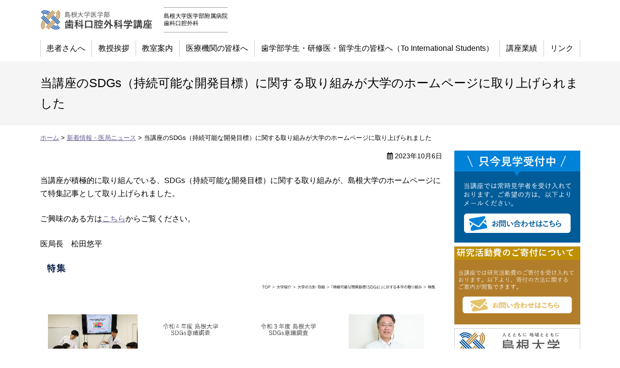

--- FILE ---
content_type: text/html; charset=UTF-8
request_url: https://www.shimane-omfs.jp/%E5%BD%93%E8%AC%9B%E5%BA%A7%E3%81%AEsdgs%EF%BC%88%E6%8C%81%E7%B6%9A%E5%8F%AF%E8%83%BD%E3%81%AA%E9%96%8B%E7%99%BA%E7%9B%AE%E6%A8%99%EF%BC%89%E3%81%AB%E9%96%A2%E3%81%99%E3%82%8B%E5%8F%96%E3%82%8A/
body_size: 10972
content:
<!doctype html><html lang="ja"><head>  <script async src="https://www.googletagmanager.com/gtag/js?id=UA-151746100-1"></script> <script>window.dataLayer = window.dataLayer || [];
  function gtag(){dataLayer.push(arguments);}
  gtag('js', new Date());

  gtag('config', 'UA-151746100-1');</script> <meta charset="utf-8"><meta http-equiv="X-UA-Compatible" content="IE=edge"/><meta name="viewport" content="width=device-width, initial-scale=1, maximum-scale=1, minimum-scale=1"/><meta name="format-detection" content="telephone=no"/><title>当講座のSDGs（持続可能な開発目標）に関する取り組みが大学のホームページに取り上げられました｜お知らせ｜島根大学医学部 歯科口腔外科学講座</title><meta name="description" content="当講座のSDGs（持続可能な開発目標）に関する取り組みが大学のホームページに取り上げられました｜島根大学医学部歯科口腔外科学講座です。当講座では、顎顔面口腔領域に発症する多岐に渡る疾患の臨床、研究、教育を行っています。初期、後期研修医、大学院生を募集しています。当講座では常時見学者も受け入れております。ご希望の方はメールにてお問い合わせ下さい。過去の講座業績、教室の詳細もHPの中でご紹介しております。特色は口腔外科、顎顔面外傷センター、顎顔面インプラントセンター、オーラルメディシン外来、マタニティ歯科外来等。" /><meta name="keywords" content=""/><link rel="icon" href="https://www.shimane-omfs.jp/wp-content/themes/shimane/images/favicon/favicon.ico" type="image/vnd.microsoft.icon"/><link rel="apple-touch-icon" sizes="152x152" href="https://www.shimane-omfs.jp/wp-content/themes/shimane/images/favicon/apple-icon.png"/><meta name='robots' content='max-image-preview:large' /><link rel='dns-prefetch' href='//use.fontawesome.com' /><style id='wp-img-auto-sizes-contain-inline-css' type='text/css'>img:is([sizes=auto i],[sizes^="auto," i]){contain-intrinsic-size:3000px 1500px}
/*# sourceURL=wp-img-auto-sizes-contain-inline-css */</style><style id='classic-theme-styles-inline-css' type='text/css'>/*! This file is auto-generated */
.wp-block-button__link{color:#fff;background-color:#32373c;border-radius:9999px;box-shadow:none;text-decoration:none;padding:calc(.667em + 2px) calc(1.333em + 2px);font-size:1.125em}.wp-block-file__button{background:#32373c;color:#fff;text-decoration:none}
/*# sourceURL=/wp-includes/css/classic-themes.min.css */</style><link rel='stylesheet' id='reset-css' href='https://www.shimane-omfs.jp/wp-content/themes/shimane/css/reset.css' type='text/css' media='all' /><link rel='stylesheet' id='base-css' href='https://www.shimane-omfs.jp/wp-content/themes/shimane/style.css' type='text/css' media='all' /><link rel='stylesheet' id='menu-css' href='https://www.shimane-omfs.jp/wp-content/themes/shimane/css/menu.css' type='text/css' media='all' /><link rel='stylesheet' id='parts-css' href='https://www.shimane-omfs.jp/wp-content/themes/shimane/css/parts.css' type='text/css' media='all' /><link rel='stylesheet' id='page-css' href='https://www.shimane-omfs.jp/wp-content/themes/shimane/css/page.css' type='text/css' media='all' /><link rel='stylesheet' id='font-awesome-css' href='https://use.fontawesome.com/releases/v5.6.3/css/all.css' type='text/css' media='all' /> <script type="text/javascript" src="https://www.shimane-omfs.jp/wp-content/themes/shimane/js/jquery-1.12.4.min.js" id="jquery-js"></script> <script type="text/javascript" src="https://www.shimane-omfs.jp/wp-content/themes/shimane/js/custom.js" id="script-custom-js"></script> <link rel="canonical" href="https://www.shimane-omfs.jp/%E5%BD%93%E8%AC%9B%E5%BA%A7%E3%81%AEsdgs%EF%BC%88%E6%8C%81%E7%B6%9A%E5%8F%AF%E8%83%BD%E3%81%AA%E9%96%8B%E7%99%BA%E7%9B%AE%E6%A8%99%EF%BC%89%E3%81%AB%E9%96%A2%E3%81%99%E3%82%8B%E5%8F%96%E3%82%8A/"></head><body data-rsssl=1><div id="header"><div class="headerInner"><header id="top"><div class="headerTitle"><div class="logo"><a href="https://www.shimane-omfs.jp/">島根大学医学部 歯科口腔外科学講座</a></div><div class="logoTxt"> 島根大学医学部附属病院<br class="noneSp"> 歯科口腔外科</div></div></header></div><div id="globalmenu" class="clearfix"><nav class="menu-%e3%82%b0%e3%83%ad%e3%83%bc%e3%83%90%e3%83%ab%e3%83%a1%e3%83%8b%e3%83%a5%e3%83%bc-container"><ul><li><a href="https://www.shimane-omfs.jp/patient/">患者さんへ</a></li><li><a href="https://www.shimane-omfs.jp/greeting/">教授挨拶</a></li><li><a href="https://www.shimane-omfs.jp/guidance/">教室案内</a></li><li><a href="https://www.shimane-omfs.jp/medical-institution/">医療機関の皆様へ</a></li><li><a href="https://www.shimane-omfs.jp/medical-intern/">歯学部学生・研修医・留学生の皆様へ（To International Students）</a></li><li><a href="https://www.shimane-omfs.jp/course-result/">講座業績</a></li><li><a href="https://www.shimane-omfs.jp/link/">リンク</a></li></ul></nav></div></div><div class="topContents"><div class="pageTitle"><h1>当講座のSDGs（持続可能な開発目標）に関する取り組みが大学のホームページに取り上げられました</h1></div><div class="breadcrumbs" typeof="BreadcrumbList" vocab="http://schema.org/"> <span property="itemListElement" typeof="ListItem"> <a href="https://www.shimane-omfs.jp" property="item" typeof="WebPage"><span property="name">ホーム</span></a><meta property="position" content="1"> </span> &gt; <span property="itemListElement" typeof="ListItem"> <a property="item" typeof="WebPage" href="https://www.shimane-omfs.jp/infomation/"><span property="name">新着情報・医局ニュース</span></a><meta property="position" content="2"> </span> &gt; <span property="itemListElement" typeof="ListItem"> <span property="name">当講座のSDGs（持続可能な開発目標）に関する取り組みが大学のホームページに取り上げられました</span><meta property="position" content="3"> </span></div></div><div id="container" class="clearfix"><div id="main" class="clearfix"><div class="txtRight small1 mb25"><i class="far fa-calendar-alt"></i> 2023年10月6日</div><div class="tagBox clearfix"><p>当講座が積極的に取り組んでいる、SDGs（持続可能な開発目標）に関する取り組みが、島根大学のホームページにて特集記事として取り上げられました。</p><p>ご興味のある方は<a href="https://www.shimane-u.ac.jp/introduction/policies_and_initiatives/SDGs/sdgs_special_docs/">こちら</a>からご覧ください。</p><p>医局長　松田悠平</p><p><img fetchpriority="high" decoding="async" class="alignnone size-full wp-image-3337" src="https://www.shimane-omfs.jp/wp-content/uploads/2023/10/394e8d79c8315497f7f7d24f46853324-1.png" alt="" width="1315" height="748" /></p></div></div><div id="side"><p><a href="https://www.shimane-omfs.jp/tour-apply/"><img src="https://www.shimane-omfs.jp/wp-content/themes/shimane/images/side/contact.png" alt="只今、見学受付中"></a></p><p><a href="https://www.shimane-omfs.jp/wp-content/uploads/2025/08/donation01.pdf" target="_blank"><img src="https://www.shimane-omfs.jp/wp-content/themes/shimane/images/side/donation.png" alt="研究活動費のご寄付について"></a></p><div class="banner"> <a href="https://www.shimane-u.ac.jp/" target="_blank"><img src="https://www.shimane-omfs.jp/wp-content/themes/shimane/images/side/banner1.png" alt="国立大学法人 島根大学"></a> <a href="https://www.med.shimane-u.ac.jp/" target="_blank"><img src="https://www.shimane-omfs.jp/wp-content/themes/shimane/images/side/banner2.png" alt="国立大学法人 島根大学医学部"></a> <a href="https://www.med.shimane-u.ac.jp/hospital/" target="_blank"><img src="https://www.shimane-omfs.jp/wp-content/themes/shimane/images/side/banner3.png" alt="島根大学医学部附属病院"></a> <a href="https://shimadaizm.jp/" target="_blank"><img src="https://www.shimane-omfs.jp/wp-content/themes/shimane/images/side/banner4.png" alt="島根大学医学部附属病院 卒後臨床研修センター"></a> <a href="https://youtu.be/5Ya374qZJ7Y" target="_blank"><img src="https://www.shimane-omfs.jp/wp-content/themes/shimane/images/side/sdgs.png" alt="SDGs"></a></div></div></div><div id="pageTop"><a id="movePageTop"><span>pagetop</span></a></div><footer id="footer"><div class="footerInner clearfix"><div class="footerMenu"><ul><li><a href="https://www.shimane-omfs.jp/patient/">患者さんへ</a></li><li><a href="https://www.shimane-omfs.jp/guidance/">教室案内</a></li><li><a href="https://www.shimane-omfs.jp/medical-institution/">医療機関の皆様へ</a></li><li><a href="https://www.shimane-omfs.jp/medical-intern/">歯学部学生・研修医・留学生の皆様へ（To International Students）</a></li><li><a href="https://www.shimane-omfs.jp/link/">リンク</a></li><li><a href="https://www.shimane-omfs.jp/infomation/">新着情報・医局ニュース</a></li><li><a target="_blank" href="https://www.shimane-u.ac.jp/privacy_policy/">個人情報保護方針</a></li></ul></div><div class="footerInfo"><p><img src="https://www.shimane-omfs.jp/wp-content/themes/shimane/images/logo.png" alt="島根大学医学部 歯科口腔外科学講座"></p> <address> 〒693-8501 島根県出雲市塩冶町89-1<br> TEL：0853-20-2301　<br class="nonePc">E-mail：mfs@med.shimane-u.ac.jp </address></div></div><div id="copyright"><div class="copyrightInner">&copy; 島根大学医学部 歯科口腔外科学講座</div></div></footer><div id="overlay"></div><div id="humberger"><span class="humbergerMenu"></span></div><div id="drawernav" class="menu-%e3%82%b9%e3%83%9e%e3%83%bc%e3%83%88%e3%83%95%e3%82%a9%e3%83%b3%e3%83%a1%e3%83%8b%e3%83%a5%e3%83%bc-container"><ul><li><a href="https://www.shimane-omfs.jp/">島根大学医学部 歯科口腔外科学講座</a></li><li><a href="https://www.shimane-omfs.jp/patient/">患者さんへ</a></li><li><a href="https://www.shimane-omfs.jp/greeting/">教授挨拶</a></li><li><a href="https://www.shimane-omfs.jp/guidance/">教室案内</a></li><li><a href="https://www.shimane-omfs.jp/medical-institution/">医療機関の皆様へ</a></li><li><a href="https://www.shimane-omfs.jp/medical-intern/">歯学部学生・研修医・留学生の皆様へ（To International Students）</a></li><li><a href="https://www.shimane-omfs.jp/link/">リンク</a></li><li><a href="https://www.shimane-omfs.jp/course-result/">講座業績</a></li><li><a href="https://www.shimane-omfs.jp/infomation/">新着情報・医局ニュース</a></li></ul></div> <script type="speculationrules">{"prefetch":[{"source":"document","where":{"and":[{"href_matches":"/*"},{"not":{"href_matches":["/wp-*.php","/wp-admin/*","/wp-content/uploads/*","/wp-content/*","/wp-content/plugins/*","/wp-content/themes/shimane/*","/*\\?(.+)"]}},{"not":{"selector_matches":"a[rel~=\"nofollow\"]"}},{"not":{"selector_matches":".no-prefetch, .no-prefetch a"}}]},"eagerness":"conservative"}]}</script> </body></html>

--- FILE ---
content_type: text/css
request_url: https://www.shimane-omfs.jp/wp-content/themes/shimane/style.css
body_size: 6170
content:
@charset "utf-8";
/*
Theme Name: 島根大学医学部 歯科口腔外科学講座
Theme URI: https://www.dik.co.jp/
Version: 1
Author: DIK
*/

/* ------------------------------------------------------- */
/* Layout ------------------------------------------------ */
/* ------------------------------------------------------- */

#humberger {
  -vendor-animation-duration: 3s;
  -vendor-animation-delay: 2s;
  -vendor-animation-iteration-count: infinite;
}

* {
	box-sizing: border-box;
}
html {
	font-size: 62.5%; /* 15px x 0.625 = 10px(=1rem) */
}
body {
	background: #fff;
	font-family: "メイリオ", Meiryo, "ヒラギノ角ゴ Pro W3", "Hiragino Kaku Gothic Pro", Osaka, "ＭＳ Ｐゴシック", "MS PGothic", sans-serif;
	font-size: 1.6rem;
	-webkit-text-size-adjust: 100%;
	font-feature-settings: "palt";
	line-height: 1.7;
}

/* ------------------------------------------------------- */
/* layout ------------------------------------------------ */
/* ------------------------------------------------------- */
/* base サイトレイアウトの基本設定 ----------------------- */
#top {
	width: 100%;
}
#container {
	max-width: 1115px;
	min-width: 1000px;
	margin: 0 auto 25px;
	padding: 0;
	clear: both;
}
#main {
	width: calc(100% - 285px);
	float: left;
}
#side {
	width: 260px;
	float: right;
}
#footer {
	width: 100%;
	min-width: 1000px;
}

@media only screen and (max-width:768px) {
    #container {
        min-width: 100px;
        width: 100%;
        padding: 0 15px 0 15px;
    }
    #main {
        width: 100%;
        float: none;
        margin: 0 0 15px 0;
    }
    #side {
        width: 100%;
        float: none;
    }
    #footer {
        min-width: 100px;
        width: 100%;
    }
}
/* ------------------------------------------------------- */
/* header ------------------------------------------------ */
/* ------------------------------------------------------- */
#header {
	height: 125px;
	width: 100%;
	position: fixed;
	z-index: 10;
	background: #fff;
	top: 0;
	left: 0;
}
.headerInner {
	max-width: 1115px;
	min-width: 1000px;
	margin: 0 auto;
}
#top {
    display: flex;
    align-items: center;
    justify-content: space-between;
}
.headerTitle {
	display: flex;
	align-items: center;
	padding: 15px 0;
}
.logoTxt {
    border-top: 1px solid #999;
    border-bottom: 1px solid #999;
	font-size: 1.2rem;
	margin-left: 20px;
    padding: 10px 0;
    line-height: 130%;
}
.logo {
	width: 235px;
	height: 50px;
}
.logo a {
	display: block;
    width: 100%;
    height: 100%;
	background: url(images/logo.png) no-repeat;
    background-size: 100%;
	overflow: hidden;
	text-indent: 100%;
	white-space: nowrap;
}
.headerMenu li {
    display: inline-block;
    margin-left: 15px;
}
.headerMenu li::before {
    font-family: "Font Awesome 5 Free";
    font-weight: 900;
    content: "\f0da";
    margin-right: 5px;
}

@media only screen and (max-width:768px) {
	#header {
		height: 80px;
		border-bottom: 2px solid #005c99;
	}
	.headerInner {
		width: 100%;
		min-width: 100px;
		padding: 10px;
	}
    #top {display: block;}
	.headerTitle {
		flex-wrap: wrap;
		padding: 0;
	}
	.logoTxt {
        width: 100%;
		border: 0;
        font-size: 1.2rem;
        margin-left: 0;
        padding: 0;
        line-height: 120%;
	}
	.logo {
		width: 180px;
		height: 38px;
		margin-bottom: 5px;
	}
	.logo a {
		background: url(images/logo.png) no-repeat;
		background-size: 100%;
	}
    .headerMenu {display: none;}
}


/* ------------------------------------------------------- */
/* footer ------------------------------------------------ */
/* ------------------------------------------------------- */
#footer {
	border-top: 2px solid #eee;
}
#footer address {
    font-size: 1.4rem;
}
.footerInner {
	max-width: 1115px;
	min-width: 1000px;
	margin: 0 auto;
	padding: 30px 0 25px;
    display: flex;
    align-items: center;
    justify-content: space-between;
}
.footerInfo { width: 40%; }
.footerMenu { width: 60%; }
.footerInfo {
    order: 1;
    text-align: left;
    padding-right: 25px;
}
.footerMenu {
    order: 2;
}
.footerMenu ul li {
    display: inline-block;
    margin-right: 15px;
}
.footerMenu ul li::before {
    font-family: "Font Awesome 5 Free";
    font-weight: 900;
    content: "\f0da";
    margin-right: 5px;
    color: #e1771d;
}
.footerMenu a {
    color: #000;
    text-decoration: none;
}
.footerMenu a:hover { text-decoration: underline; }
#copyright {
    background: #005c99;
    text-align: center;
    font-size: 1.3rem;
    padding: 15px 0;
    color: #fff;
}
@media only screen and (max-width:768px) {
    .footerInner {
        width: 100%;
        min-width: 100px;
        display: block;
	    padding: 15px;
    }
    .footerInfo,
    .footerMenu {width: 100%;}
    .footerInfo {
        text-align: left;
        padding-right: 0;
    }
    .footerMenu {
        text-align: center;
        margin-bottom: 15px;
    }
    .footerMenu ul li {
        width: calc(50% - 5px);
        margin: 0;
        text-align: left;
        font-size: 1.3rem;
    }
    .footerMenu ul li:nth-child(3),
    .footerMenu ul li:nth-child(4),
    .footerMenu ul li:nth-child(7),
    .footerMenu ul li:nth-child(8) {
        width: calc(100% - 5px);
    }
}
/* ------------------------------------------------------- */
/* side -------------------------------------------------- */
/* ------------------------------------------------------- */
#side {}

/* Widget */
.widget ul li {
	border-bottom: 1px dotted #CCC;
	margin-bottom: 5px;
	padding: 0 10px 0px 10px;
	font-size: 1.4rem;
}
.widget ul li a {
	display: block;
}
.tagcloud a {
	border-bottom: 1px dotted #CCC;
	margin-bottom: 5px;
	padding: 0 10px 0px 10px;
	font-size: 1.4rem !important;
	display: block;
}
.archive_month select {
	width: 96%;
	margin: 0 2%;
}
#side img {
    width: 100%;
    height: auto;
}

/* ------------------------------------------------------- */
/* プリント用 -------------------------------------------- */
/* ------------------------------------------------------- */
@media print {	
    #humberger, #pageTop, #pageTop div, #movePageTop, #pageTop p {
        display: none;
    }
    #container {
        padding: 0;
    }
    #header {
        position: static;
    }
    .topContents {
        min-width: 1000px;
        width: 100%;
        margin: 0;
        padding: 0;
        overflow: hidden;
    }
}

--- FILE ---
content_type: text/css
request_url: https://www.shimane-omfs.jp/wp-content/themes/shimane/css/menu.css
body_size: 7807
content:
@charset "utf-8";

/* ------------------------------------------------------- */
/* global menu ------------------------------------------- */
/* ------------------------------------------------------- */

#globalmenu {
	width: 100%;
	background: #fff;
}
#globalmenu ul {
	display: flex;
	max-width: 1115px;
	min-width: 1000px;
	margin: 0 auto;
}
#globalmenu ul li {
	height: 45px;
	position: relative;
    flex: auto;
}
#globalmenu ul li a {
    border-left: 1px solid #ccc;
	text-decoration: none;
	width: 100%;
	height: 35px;
	padding: 10px;
	display: flex;
	align-items: center;
	justify-content: center;
	color: #000;
}
#globalmenu ul li:last-child a {
    border-right: 1px solid #ccc;
}
#globalmenu ul li:hover {
    border-bottom: 3px solid #005c99;
}
#globalmenu ul li:hover:after {
	font-family: "Font Awesome 5 Free";
	font-weight: 900;
	content: "\f0de";
	position: absolute;
	right: 50%;
    margin-top: -5px;
    color: #005c99;
}
#globalmenu ul ul {
	position: absolute;
	display: block;
	display: none;
	top: 50px;
	padding: 0;
	border-left: none;
	margin: 0 auto;
	float: none;
    width: 100%;
    min-width: 100px;
}
#globalmenu ul ul li {
	display: block;
	float: none;
	border-top: 1px solid #ccc;
	height: auto;
	border-right: none;
	width: 100%;
}
#globalmenu ul ul li.gmsub a {padding-right: 20px;}
#globalmenu ul ul li.gmsub li a {padding-right: 0;}
.gmsub a::after {
	font-family: "Font Awesome 5 Free";
	font-weight: 900;
	content: "\f0da";
	position: absolute;
	right: 5px;
    top: 50%;
    margin-top: -12px;
}
.gmsubNone a::after {
	content: "";
	position: static;
	right: 0;
}
#globalmenu ul ul li a {
	height: auto;
	display: block;
	background: #333;
	padding: 12px 4px;
	text-align: center;
}
#globalmenu ul ul li a:hover {
	background-color: #666;
}
#globalmenu ul ul ul {
	top: -1px;
	left: 100%;
	position: absolute;
	display: none;
}
#globalmenu ul ul ul li {
	border-top: none;
	border-bottom: 1px solid #fff;
}
#globalmenu ul ul ul a {
	background-color: #999;
    padding: 15px 5px!important;
}
#globalmenu ul ul ul a:hover {
	background-color: #666;
}
#drawernav {
	display: none;
}

@media only screen and (max-width:768px) {
#globalmenu {
	position: static;
	display: none;
}
/*スマートフォン用メニュー*/
#page {
	padding-top: 50px;
	position: relative;
	z-index: 999;
	left: 0;
	background: #fff;
	-webkit-transition: all 400ms cubic-bezier(1.000, 0.000, 0.000, 1.000);
	-moz-transition: all 400ms cubic-bezier(1.000, 0.000, 0.000, 1.000);
	-o-transition: all 400ms cubic-bezier(1.000, 0.000, 0.000, 1.000);
	transition: all 400ms cubic-bezier(1.000, 0.000, 0.000, 1.000); /* easeInOutExpo */
	-webkit-transition-timing-function: cubic-bezier(1.000, 0.000, 0.000, 1.000);
	-moz-transition-timing-function: cubic-bezier(1.000, 0.000, 0.000, 1.000);
	-o-transition-timing-function: cubic-bezier(1.000, 0.000, 0.000, 1.000);
	transition-timing-function: cubic-bezier(1.000, 0.000, 0.000, 1.000); /* easeInOutExpo */
}
#drawernav {
	display: block;
	overflow-y: scroll;
	position: fixed;
	top: 0;
	right: -240px;
	width: 240px;
	height: 100%;
	background: #333;
	color: #fff;
	z-index: 995;
	padding-top: 45px;
	-webkit-transition: all 400ms cubic-bezier(1.000, 0.000, 0.000, 1.000);
	-moz-transition: all 400ms cubic-bezier(1.000, 0.000, 0.000, 1.000);
	-o-transition: all 400ms cubic-bezier(1.000, 0.000, 0.000, 1.000);
	transition: all 400ms cubic-bezier(1.000, 0.000, 0.000, 1.000); /* easeInOutExpo */
	-webkit-transition-timing-function: cubic-bezier(1.000, 0.000, 0.000, 1.000);
	-moz-transition-timing-function: cubic-bezier(1.000, 0.000, 0.000, 1.000);
	-o-transition-timing-function: cubic-bezier(1.000, 0.000, 0.000, 1.000);
	transition-timing-function: cubic-bezier(1.000, 0.000, 0.000, 1.000); /* easeInOutExpo */
}
#drawernav ul {
	list-style: none;
	padding: 0;
}
#drawernav ul li {
	border-bottom: 1px solid #666;
}
#drawernav ul li a::before {
	font-family: "Font Awesome 5 Free";
	font-weight: 900;
	content: "\f105";
	padding: 0 5px 0 0;
}
#drawernav ul li a.gmc::before {
	font-family: "Font Awesome 5 Free";
	font-weight: 900;
	content: "\f107";
}
#drawernav ul li ul {
	margin: 0 0 0 20px;
}
#drawernav ul li ul li:last-child {
	border-bottom: none;
}
#drawernav ul li a {
	color: #fff;
	display: block;
	padding: 10px;
	text-decoration: none;
}
#drawernav ul li a:hover {
	background: #999;
}
#drawernav h4 {
	padding: 0 15px;
}
#humberger {
	position: fixed;
	top: 0;
	right: 0;
	z-index: 997;
	cursor: pointer;
	box-sizing: border-box;
	display: none;
	display: block;
	width: 60px;
	border-radius: 3px;
	padding: 5px 2px;
	margin: 7px 2px 0 0;
	text-align: center;
	font-size: 1.2rem;
	color: #fff;
	background: #333;
}
.drawer-opened #humberger {
    background: #999;
}
.icon-bar {
	height: 2px;
	background: #333;
	display: block;
	margin-bottom: 6px;
	-webkit-transition: all 400ms cubic-bezier(1.000, 0.000, 0.000, 1.000);
	-moz-transition: all 400ms cubic-bezier(1.000, 0.000, 0.000, 1.000);
	-o-transition: all 400ms cubic-bezier(1.000, 0.000, 0.000, 1.000);
	transition: all 400ms cubic-bezier(1.000, 0.000, 0.000, 1.000); /* easeInOutExpo */
	-webkit-transition-timing-function: cubic-bezier(1.000, 0.000, 0.000, 1.000);
	-moz-transition-timing-function: cubic-bezier(1.000, 0.000, 0.000, 1.000);
	-o-transition-timing-function: cubic-bezier(1.000, 0.000, 0.000, 1.000);
	transition-timing-function: cubic-bezier(1.000, 0.000, 0.000, 1.000); /* easeInOutExpo */
}
.humbergerMenu::before {
	content: "MENU";
}
.drawer-opened .humbergerMenu::before {
	font-family: "Font Awesome 5 Free";
	font-weight: 900;
	content: "\f00d";
}
.fixed-content {
	right: inherit;
	width: 100%;
	z-index: 996;
	-webkit-transition: all 400ms cubic-bezier(1.000, 0.000, 0.000, 1.000);
	-moz-transition: all 400ms cubic-bezier(1.000, 0.000, 0.000, 1.000);
	-o-transition: all 400ms cubic-bezier(1.000, 0.000, 0.000, 1.000);
	transition: all 400ms cubic-bezier(1.000, 0.000, 0.000, 1.000); /* easeInOutExpo */
	-webkit-transition-timing-function: cubic-bezier(1.000, 0.000, 0.000, 1.000);
	-moz-transition-timing-function: cubic-bezier(1.000, 0.000, 0.000, 1.000);
	-o-transition-timing-function: cubic-bezier(1.000, 0.000, 0.000, 1.000);
	transition-timing-function: cubic-bezier(1.000, 0.000, 0.000, 1.000); /* easeInOutExpo */
}
#overlay {
	z-index: -1;
	opacity: 0;
	background: #000;
	left: 0;
	top: 0;
	width: 100%;
	height: 100%;
	position: fixed;
	-webkit-transition: all 400ms cubic-bezier(1.000, 0.000, 0.000, 1.000);
	-moz-transition: all 400ms cubic-bezier(1.000, 0.000, 0.000, 1.000);
	-o-transition: all 400ms cubic-bezier(1.000, 0.000, 0.000, 1.000);
	transition: all 400ms cubic-bezier(1.000, 0.000, 0.000, 1.000); /* easeInOutExpo */
	-webkit-transition-timing-function: cubic-bezier(1.000, 0.000, 0.000, 1.000);
	-moz-transition-timing-function: cubic-bezier(1.000, 0.000, 0.000, 1.000);
	-o-transition-timing-function: cubic-bezier(1.000, 0.000, 0.000, 1.000);
	transition-timing-function: cubic-bezier(1.000, 0.000, 0.000, 1.000); /* easeInOutExpo */
}
/**
* ドロワー開放時のスタイル
**/

body.drawer-opened #page {
	left: -240px;
	-webkit-box-shadow: 1px 0 2px #000;
	box-shadow: 1px 0 2px #000;
}
body.drawer-opened .fixed-content {
	left: -240px;
}
body.drawer-opened #drawernav {
	right: 0;
}
#gmenu {
	display: none;
}
#humberger {
	display: block;
}
body.drawer-opened #humberger .icon-bar {
	background: #fff;
}

body.drawer-opened #overlay {
	z-index: 997;
	opacity: 0.3;
	left: -240px;
}

	/*drawer の開閉*/
	#drawernav ul li.menu-item-has-children ul { display: none; }
    #drawernav ul li.menu-item-has-children > a {
        padding-right: 30px;
		position: relative;
    }
	#drawernav ul li.menu-item-has-children > a:after {
		font-family: "Font Awesome 5 Free";
		font-weight: 400;
		content: "\f0fe";
		padding: 0 5px 0 0;
        position: absolute;
		font-size: 2.0rem;
		right: 0;
        top: 7px;
	}
	#drawernav ul li.menu-item-has-children > a.active:after {
		content: "\f146";
	}
}

--- FILE ---
content_type: text/css
request_url: https://www.shimane-omfs.jp/wp-content/themes/shimane/css/parts.css
body_size: 26614
content:
@charset "utf-8";
/* ------------------------------------------------------- */
/* Share ------------------------------------------------- */
/* ------------------------------------------------------- */

/* display */
.dispinline {display: inline;}
.dispb {display: block!important;}
.dispnone {display: none;}
.nonePc {display: none;}
.oHidden {overflow: hidden;}

@media only screen and (max-width:768px) {
    .nonePc {display: inline-block;}
    .noneSp {display:none;}
}

/* margin */
.mauto {margin-left: auto;margin-right: auto;}
.mb0 {margin-bottom: 0px!important;}
.mb1 {margin-bottom: 1px!important;}
.mb5 {margin-bottom: 5px!important;}
.mb10 {margin-bottom: 10px!important;}
.mb15 {margin-bottom: 15px!important;}
.mb20 {margin-bottom: 20px!important;}
.mb25 {margin-bottom: 25px!important;}
.mb30 {margin-bottom: 30px!important;}
.mb35 {margin-bottom: 35px!important;}
.mb40 {margin-bottom: 40px!important;}

/* width */
.w100 {width: 100%;}
.w50, .w50sp100 {width: 50%;}
@media only screen and (max-width:768px) {
    .w50sp100 {width: 100%;}
}

/* vertical align */
.vaTop {vertical-align: top;}
.vaBottom {vertical-align: bottom;}
.vaMiddle {vertical-align: middle;}

/* indent */
.indent {text-indent: 1.6rem;}
.indent1 {
	margin-left: 1.6rem;
	text-indent: -1.6rem;
}

/* 改ページ */
.bpa {page-break-before: always;}

/* font ---------------------------------------------------*/

/* font style */
strong, .bold {font-weight: bold;}
.nbold {font-weight: normal;}
.underLine {text-decoration: underline;}

/* font size */
.small1 {font-size: 1.4rem;}
.small2 {font-size: 1.2rem;}
.big1 {font-size: 1.8rem;}
.big2 {font-size: 2.0rem;}

/* text align */
.txtRight {text-align: right;}
.txtLeft {text-align: left;}
.txtCenter, .txtCenter2 {text-align: center;}
@media only screen and (max-width:768px) {
    .txtCenter2{text-align: left;}
}

/* font color */
.fcRed {color: #FF0004;}
.fcBlue {color: #06C;}
.fcWhite {color: #fff;}

/* font family */
.fontFamily1 {
	font-family: Garamond, "Times New Roman", "游明朝", "Yu Mincho", "游明朝体", "YuMincho", "ヒラギノ明朝 Pro W3", "Hiragino Mincho Pro", "HiraMinProN-W3", "HGS明朝E", "ＭＳ Ｐ明朝", "MS PMincho", serif;
}

/* image -------------------------------------------------*/
/*イメージのはみ出し防止*/
img {
	max-width: 100%;
	height:auto;
}
/* image align */
img.imgCenter {
	margin-left: auto;
	margin-right: auto;
	display: block;
}
img.imgLeft {
	padding: 0px 25px 25px 0px;
	float: left;
}
img.imgRight {
	padding: 0px 0px 25px 25px;
	float: right;
}
/* image align スマートフォンでフロート解除 */
img.imgLeftN1 {
	padding: 0 25px 25px 0;
	float: left;
}
img.imgRightN1 {
	padding: 0 0 25px 25px;
	float: right;
}
@media only screen and (max-width:768px) {
    img.imgLeftN1, img.imgRightN1 {
        padding: 0;
        float: none;
        display: block;
        margin: 0 auto 15px;
    }
}
/* link ---------------------------------------------------*/
a {
	text-decoration: underline;
	color: #605a90;
}
a:hover {
	color: #333;
}

/*blank用ポイント付*/
#main a[target="_blank"]::after,
.externalLink::after {
	font-family: "Font Awesome 5 Free";
	content: "\f35d";
	font-weight: 900;
    margin-left: 5px;
}
#main a[target="_blank"].noExternal::after {content: "";}

/* ボタン用 */
.buttonLink1, .buttonLink2 {
	overflow: hidden;
	margin: 0 auto 25px;
	padding: 0;
	border-radius:6px;
	text-align:center;
}
.buttonLink1 a, .buttonLink2 a {
	display: block;
	position: relative;
	color: #fff;
	text-decoration: none;
	padding: 10px 30px 10px 5px;
}
.buttonLink1 a {background: #666;}
.buttonLink2 a {background: #ffcc00;}
.buttonLink1 a:hover {background: #999;}
.buttonLink2 a:hover {background: #ff9900;}
.buttonLink1 a::before, .buttonLink2 a::before {
	font-family: "Font Awesome 5 Free";
	font-weight: 900;
	content: "\f138";
	position: absolute;
	right: 10px;
	top: 50%;
	margin-top: -17px;
	color: #fff;
	font-size: 2.0rem;
}

/*もっとみる*/
.linkMore1 {
	text-align: center;
    margin-bottom: 25px;
}
.linkMore1 a {
	display: inline-block;
	border: 1px solid #ccc;
	padding: 10px 50px 10px 25px;
	position: relative;
	text-decoration: none;
	border-radius: 10px;
    background: rgba(255,255,255,0.3);
    transition: all 0.3s ease;
}
.linkMore1 a:hover {background: rgba(255,255,255,0.8);}
.linkMore1 a::before {
	font-family: "Font Awesome 5 Free";
	font-weight: 900;
	content: "\f101";
	position: absolute;
	right: 10px;
	top: 50%;
	margin-top: -12px;
}

/*アンカーリンク用*/
.anchor::before {
   content:"";
   display:block;
   height:130px;
   margin:-130px 0 0;
}
@media only screen and (max-width:768px) {
	.anchor::before {
	   content:"";
	   display:block;
       height:80px;
       margin:-80px 0 0;
	}
}

/* float ----------------------------------------------*/
.floatLeft {float: left;}
.floatRight {float: right;}

/* 2つ並びのボックス スマートフォンで解除 */
.floatLeft2col1,
.floatRight2col1 {
	width: calc((100% - 25px) / 2);
	margin-bottom: 10px;
}
.floatLeft2col1 {
	float: left;
	clear: left;
}
.floatRight2col1 {float:right;}
@media only screen and (max-width:768px) {
    .floatLeft2col1,
    .floatRight2col1 {
        width: 100%;
        float: none;
    }
}

/* box -----------------------------------------------*/
.box1, .box2, .box3 {
	padding: 15px;
	margin-bottom: 25px;
}
.box1 {
	border: 1px solid #ccc;
}
.box2 {
	background: #dcf5fd;
}
.box3 {
	background: #eef6ed;
}

@media only screen and (max-width:768px) {
    .box1, .box2, .box3 {
        padding: 10px;
    }
}

/*container 幅固定用box*/
/*
.contentsBox1：スマートフォンで幅100%＋左右余白なし
.contentsBox2：スマートフォンで幅100%＋左右余白あり
*/
.contentsBox1,
.contentsBox2 {
	max-width: 1115px;
	min-width: 1000px;
	margin:0 auto;
}
@media only screen and (max-width:768px) {
	.contentsBox1,
	.contentsBox2 {
		width:100%;
		min-width: 100px;
	}
	.contentsBox2{
		padding:0 15px;
	}
}

/* dl ----------------------------------------------*/
dl.dl1 {
	margin-bottom: 25px;
}
.dl1 dt,
.dl1 dd {
	border-left:5px solid #4b8345;
	padding: 10px;
}
.dl1 dt {
	font-weight: bold;
	background: #f5f5f5;
}
.dl1 dd {
	margin-bottom: 15px;
}
.dl1 dd:last-child {
	margin-bottom: 0;
}

/* ------------------------------------------------------- */
/* contents ---------------------------------------------- */
/* ------------------------------------------------------- */
#main p {
    margin-bottom: 25px;
}
.topContents {
	width: 100%;
	min-width: 1000px;
	margin: 125px 0 0 0;
	overflow: hidden;
}

@media only screen and (max-width:768px) {
	.topContents {
		min-width: 100px;
		margin: 80px 0 0 0;
	}
}

/* pagetitle navi ----------------------------------------------*/
.pageTitle {
	background: #f5f5f5;
	padding: 25px 0;
	margin-bottom: 15px;
}
.pageTitle h1 {
	max-width: 1115px;
	min-width: 1000px;
	margin: 0 auto;
	font-size: 2.5rem;
}
.breadcrumbs {
	font-size: 1.3rem;
	max-width: 1115px;
	min-width: 1000px;
	margin: 0 auto 15px;
}
.breadcrumbs br {display: none;}

@media only screen and (max-width:768px) {
	.pageTitle {
		padding:15px;
		margin-bottom: 5px;
	}
	.pageTitle h1 {
		width: 100%;
		min-width: 100px;
		margin: 0 auto;
		font-size: 2.3rem;
	}
	.breadcrumbs {
		width: 100%;
		min-width: 100px;
		margin: 0 auto 15px;
		overflow-x: scroll;
		white-space: nowrap;
		padding: 5px 15px;
	}
	.breadcrumbs::-webkit-scrollbar {
		height: 5px;
	}
	.breadcrumbs::-webkit-scrollbar-track {
	}
	.breadcrumbs::-webkit-scrollbar-thumb {
		background-color: rgba( 100, 100, 100, 0.2);
	}
}

/* ------------------------------------------------------- */
/* Move Top ---------------------------------------------- */
/* ------------------------------------------------------- */
/* ページ上部に戻る スクロールで自動表示 */
#pageTop {
    background: #eaeaea;
    height: 75px;
}
#pageTop a {
    width: 100%;
    height: 75px;
    display: block;
    color: #999999;
    text-decoration: none;
    cursor: pointer;
    text-align: center;
    font-size: 1.3rem;
}
#movePageTop span {
    width: 320px;
    display: block;
    margin: 0 auto;
}
#movePageTop span:before {
    font-family: "Font Awesome 5 Free";
    font-weight: 900;
    content: "\f077";
    color: #999999;
    font-size: 3.7rem;
    display: block;
    margin-bottom: -25px;
}
@media only screen and (max-width:768px) {
    #pageTop {
    }
}

/* ------------------------------------------------------- */
/* iframe ----------------------------------------------- */
/* ------------------------------------------------------- */
iframe.googlemap {
	width: 100%;
	height: 400px;
}
@media only screen and (max-width:768px) {
	iframe.googlemap {
		height: 300px;
	}
}

/* ------------------------------------------------------- */
/* デフォルトのHTMLタグでスタイルを適用させる------------- */
/* ------------------------------------------------------- */
.tagBox {
}

/*改行する*/
.tagBox {
	word-wrap: break-word;
	overflow-wrap: break-word;
}
.wordBreakTable {
	width: 100%;
	table-layout: fixed;
}
.wordBreakTable td {
	word-wrap: break-word;
	overflow-wrap: break-word;
}

/*デフォルトスタイル復帰*/
.tagBox em{font-style:italic;}

/*wpスタイル復帰*/
img.aligncenter {
    display: block;
    margin: 0 auto;
}

/* list ----------------------------------------------*/
.tagBox ul.ul1, .tagBox ol.ol1, 
.tagBox ul.float2col1, .tagBox ul.float3col1, .tagBox ul.float3col2, .tagBox ul.float4col1, .tagBox ul.float4col2,
ul.ul1, ol.ol1, 
ul.float2col1, ul.float3col1, ul.float3col2, ul.float4col1, ul.float4col2 {
	margin-bottom: 25px;
    overflow: hidden;
}

/*デフォルト*/
.tagBox ul, .tagBox ol {
	margin-bottom: 25px;
	overflow: hidden;
}
.tagBox ul li,
ul.ul1 li{
	list-style-type: disc;
	margin: 0 0 10px 20px;
}
.tagBox ol li,
ol.ol1 li {
	list-style-type: decimal;
	margin: 0 0 10px 30px;
}
.tagBox ul li ul, .tagBox ol li ul {
	margin-bottom: 0;
}
.tagBox ul li ul li, .tagBox ol li ul li,
ul.ul1 li ul li, ol.ol1 li ul li {
	list-style-type: circle;
}

/*リストの飾り不要時*/
.tagBox ul.listNonStyle li,
.tagBox ol.listNonStyle li {
    list-style-type: none;
	margin: 0 0 10px 0;
}

/* 2つ並びのリスト 768px以下で1列に */
.tagBox ul.float2col1 li,
ul.float2col1 li{
    list-style-type: none;
	width: calc((100% - 25px) / 2);
	float: left;
    margin: 0 24.9px 15px 0;
}
.tagBox ul.float2col1 li:nth-child(odd), ul.float2col1 li:nth-child(odd) {clear: left;}
.tagBox ul.float2col1 li:nth-child(even), ul.float2col1 li:nth-child(even) {margin-right: 0;}
@media only screen and (max-width:768px) {
    .tagBox ul.float2col1 li,
    ul.float2col1 li{
        width: 100%;
        float: none;
        margin: 0 0 15px 0;
    }
}

/* 3つ並びのリスト 768px以下で1列に */
.tagBox ul.float3col1 li,
ul.float3col1 li{
    list-style-type: none;
	width: calc((100% - 50px) / 3);
	float: left;
	margin: 0 24.9px 15px 0;
}
.tagBox ul.float3col1 li:nth-child(3n), ul.float3col1 li:nth-child(3n) {margin-right: 0;}
.tagBox ul.float3col1 li:nth-child(3n+1), ul.float3col1 li:nth-child(3n+1) {clear: left;}
@media only screen and (max-width:768px) {
	.tagBox ul.float3col1 li,
    ul.float3col1 li{
        width: 100%;
        float: none;
        margin: 0 0 15px 0;
	}
}

/* 3つ並びのリスト 768px以下で1列に Flex版 */
.tagBox ul.float3col2,
ul.float3col2 {
    display: flex;
    flex-wrap: wrap;
}
.tagBox ul.float3col2 li,
ul.float3col2 li{
    list-style-type: none;
	width: calc((100% - 50px) / 3);
	margin: 0 24.9px 15px 0;
}
.tagBox ul.float3col2 li:nth-child(3n), ul.float3col2 li:nth-child(3n) {margin-right: 0;}

@media only screen and (max-width:768px) {
    .tagBox ul.float3col2,
    ul.float3col2 {
        display: block;
    }
	.tagBox ul.float3col2 li,
    ul.float3col2 li{
        width: 100%;
        float: none;
        margin: 0 0 15px 0;
	}
}

/* 4つ並びのリスト 768px以下で1列に */
ul.float4col1 li,
.tagBox ul.float4col1 li{
    list-style-type: none;
	width: calc((100% - 75px) / 4);
	float: left;
	margin: 0 24.9px 15px 0;
}
ul.float4col1 li:nth-child(4n), .tagBox ul.float4col1 li:nth-child(4n) {margin: 0 0 15px 0;}
ul.float4col1 li:nth-child(4n+1), .tagBox ul.float4col1 li:nth-child(4n+1) {clear: left;}
@media only screen and (max-width:768px) {
    ul.float4col1 li,
    .tagBox ul.float4col1 li{
        width: 100%;
        float: none;
        margin: 0 0 15px 0;
    }
}

/* 4つ並びのリスト 768px以下で2列に */
ul.float4col2 li,
.tagBox ul.float4col2 li{
    list-style-type: none;
	width: calc((100% - 75px) / 4);
	float: left;
	margin: 0 24.9px 15px 0;
}
ul.float4col2 li:nth-child(4n), .tagBox ul.float4col2 li:nth-child(4n) {margin: 0 0 15px 0;}
ul.float4col2 li:nth-child(4n+1), .tagBox ul.float4col2 li:nth-child(4n+1) {clear: left;}
@media only screen and (max-width:768px) {
    ul.float4col2 li,
    .tagBox ul.float4col2 li{
       width: calc((100% - 15px) / 2);
        float: none;
        margin: 0 0 15px 0;
    }
    ul.float4col2 li:nth-child(4n), .tagBox ul.float4col2 li:nth-child(4n) {margin:0 0 15px 0;}
    ul.float4col2 li:nth-child(4n+1), .tagBox ul.float4col2 li:nth-child(4n+1) {float: none;}
    
	ul.float4col2 li:nth-child(2n), .tagBox ul.float4col2 li:nth-child(2n) {float: right;}
	ul.float4col2 li:nth-child(2n+1), .tagBox ul.float4col2 li:nth-child(2n+1) {float: left; clear: right;}
}

/* 横並びリストの画像はPCでも自動で幅最大100%に設定 */
.tagBox ul.float2col1 img, .tagBox ul.float3col1 img, .tagBox ul.float3col2 img, .tagBox ul.float4col1 img,
ul.float2col1 img, ul.float3col1 img, ul.float3col2 img, ul.float4col1 img{
	max-width: 100%;
	height: auto;
}

/*横に並ぶ背景色付きのリスト*/
.tagBox ul.boxList1,
.tagBox ul.boxList2 {
    display: flex;
    flex-wrap: wrap;
}
.tagBox ul.boxList1 li,
.tagBox ul.boxList2 li{
    list-style: none;
    margin: 0 10px 10px 0;  
    display: flex;
    align-items: center;
    background: #f5f5f5;
    padding: 15px 5px;
    border-radius: 5px;
    text-align: center;
    justify-content: center;
}
.tagBox ul.boxList1 li{width: calc((100% - 30px) / 4);}
.tagBox ul.boxList2 li{width: calc((100% - 30px) / 3);}
.tagBox ul.boxList1 li:nth-of-type(4n),
.tagBox ul.boxList2 li:nth-of-type(3n){margin-right: 0;}
@media only screen and (max-width:768px) {
    .tagBox ul.boxList1,
    .tagBox ul.boxList2 {
        display: block;
    }
    .tagBox ul.boxList1 li,
    .tagBox ul.boxList2 li{
        display: block;
        width: 100%;
        margin: 0 0 5px 0;
        padding: 10px 5px;
        background: none;
        border-bottom: 1px dotted #ccc;
    }
}

/* table ----------------------------------------------*/
.table1, .table1 td, .table1 th,
.tagBox table, .tagBox table td, .tagBox table th{
	border: 1px solid #ccc;
	box-sizing: border-box;
}
table caption {
	margin-bottom: 10px;
}
.table1,
.tagBox table{
	border-collapse: collapse;
	margin-bottom: 25px;
}
.table1 th, .table1 td,
.tagBox table th, .tagBox table td {
	padding: 10px;
}
.table1 th,
.tagBox table th {
	background-color: #f5f5f5;
    vertical-align: middle;
}
.tdw {background: #fff;}
.td1 {background: #dcf5fd;}
.td2 {background: #eef6ed;}
.thw1 th {width: 180px;}

@media only screen and (max-width:768px) {
	/*639px以下で段組み解除*/
	.tableMw1 th, .tableMw1 td,
	.tagBox .tableMw1 th, .tagBox .tableMw1 td{
		display: block;
		border: none;
		width: 100%;
	}
    .thw1 th {width: 150px;}
	.tableMw1.thw1 th,
	.tagBox .tableMw1.thw1 th {width: 100%;}
}
/*テーブルスクロール*/
@media screen and (max-width: 768px) {
/*ブレイクポイントは各自指定*/
	.scroll table {
		overflow: auto;
		white-space:normal;
		display:block;
		width:auto;
	}
	.scroll table tbody {
		width: 1000px;
		display:table;
	}
	/*スクロールバーを追加するCSS*/
	.scroll table::-webkit-scrollbar {height: 4px;}
	.scroll table::-webkit-scrollbar-track {background: #F1F1F1;}
	.scroll table::-webkit-scrollbar-thumb {background: #BCBCBC;}
}


/*見出しHタグ*/
.tagBox h2, .tagBox h3, .tagBox h4, .tagBox h5, .tagBox h6 {margin-bottom: 25px;}
.tagBox h2,h2.midashi1 {
    background: #0082d9;
    border-radius: 5px;
	margin-bottom: 15px;
    padding: 10px 20px 8px 20px;
	font-size: 2.0rem;
    color: #fff;
}
h2.midashi1{
	font-weight: bold;
	font-size: 2.5rem;
}
.tagBox h3 {
    border-bottom: 1px solid #CCC;
    margin-bottom: 10px;
    padding-bottom: 5px;
	font-size: 1.8rem;
    font-weight: bold;
}
.tagBox h4 {
	font-size: 1.9rem;
}
.tagBox h5 {
	font-size: 1.8rem;
}
.tagBox h6 {
	font-size: 1.7rem;
}

@media only screen and (max-width:768px) {
	.tagBox h2,h2.midashi1 {
		font-size: 2.1rem;
	}
}

/*blockquote*/
.tagBox blockquote {
	border: 1px solid #eee;
	margin-bottom: 25px;
	padding: 45px;
	position: relative;
	border-radius: 15px;
}
.tagBox blockquote::before,
.tagBox blockquote::after {
	font-family: "Font Awesome 5 Free";
	font-weight: 900;
	position: absolute;
	color: #999;
	font-size: 2.8rem;
}
.tagBox blockquote::before {
	content: "\f10d";
	top: 5px;
	left: 10px;
}
.tagBox blockquote::after {
	content: "\f10e";
	right: 10px;
	bottom: 5px;
}
@media only screen and (max-width:768px) {
	.tagBox blockquote::before,
	.tagBox blockquote::after {
		font-size: 2.4rem;
	}
}

/* ------------------------------------------------------- */
/* 共通リストお知らせ用（テキスト） ---------------------- */
/* ------------------------------------------------------- */

h2.newsHeadTitle {
    margin-bottom: 10px;
    font-size: 2.4rem;
}
.newsHeadTitle span {
    margin-left: 15px;
    font-size: 1.5rem;
    font-weight: bold;
    color: #178edd;
}
.newsHeadTitle a {
    background: #005c99;
    border-radius: 5px;
    padding: 5px 10px 4px 10px;
    float: right;
    font-size: 1.5rem;
    color: #fff;
    text-decoration: none;
}
.newsHeadTitle a:hover {
    opacity: 0.7;
}
.nlDay {
    font-size: 1.4rem;
}
.nlTitle a {
    text-decoration: none;
    color: #005c99;
}
.nlTitle a:hover {
    text-decoration: underline;
}

@media only screen and (max-width:768px) {
	h2.newsHeadTitle {
        font-size: 1.6rem;
    }
    .newsHeadTitle span { display: none; }
    .newsHeadTitle a { font-size: 1.0rem; }
}

/* ------------------------------------------------------- */
/* page-nate --------------------------------------------- */
/* ------------------------------------------------------- */

div.pagenate {
	margin-top: 15px;
}
.pagenate span, .pagenate a {
	padding: 2px 5px;
}
.pagenate span {
	border: 1px solid #DDD;
}
div.wp-pagenavi {
	margin-top: 30px;
	padding: 15px 0;
	text-align: center;
}
.wp-pagenavi span, .wp-pagenavi a {
	background: #fff;
	border: 1px solid #ccc;
	margin: 2px 2px 2px 0;
	padding: 6px 9px 5px 9px;
	text-decoration: none;
	color: #000;
}
.wp-pagenavi a:hover{
	background: #999;
	color: #fff;
}
@media only screen and (max-width:768px) {
	div.wp-pagenavi {
		padding: 0;
		font-size: 1.2rem;
		line-height: 300%;
	}
	.wp-pagenavi span, .wp-pagenavi a {
		padding: 6px 6px 5px 6px;
	}
}

/* ------------------------------------------------------- */
/* カレンダー -------------------------------------------- */
/* ------------------------------------------------------- */

#wp-calendar {
	border-collapse: collapse;
	border-top-width: 1px;
	border-right-width: 1px;
	border-top-style: solid;
	border-right-style: solid;
	border-top-color: #999;
	border-right-color: #999;
	width: 100%;
	margin-bottom: 15px;
	font-size: 1.2rem;
}
#wp-calendar thead tr th {
	border-bottom-width: 1px;
	border-left-width: 1px;
	border-bottom-style: solid;
	border-left-style: solid;
	border-bottom-color: #999;
	border-left-color: #999;
}
#wp-calendar th {
	height: 20px;
	text-align: center;
}
#wp-calendar td {
	border-bottom-width: 1px;
	border-left-width: 1px;
	border-bottom-style: solid;
	border-left-style: solid;
	border-bottom-color: #999;
	border-left-color: #999;
	height:20px;
	padding-top: 5px;
	text-align: center;
}
#wp-calendar #calendar-caption {
	font-weight: bold;
	text-align: center;
}
#calendar_wrap a {
	text-decoration: none;
	color: #CCC;
}
#wp-calendar #today {
	background-color: #CCC;
}
#wp-calendar #today a {
	color:#fff;
}
#calendar_wrap {
	position: relative;
}

#wp-calendar-pn {
	top: 5px;
	left: 0;
	width: 250px;
	margin-left: 35px;
	position: absolute;
}
#prev{
	margin-left: 20px;
	float: left;
}
#next{
	margin-right: 20px;
	float: right;
}
#wp-calendar .pad {
	color: #FFCCFF;
}

/* ------------------------------------------------------- */
/* フォーム ---------------------------------------------- */
/* ------------------------------------------------------- */
/* contactform7 -------------------------------------------------- */
/*reset----*/
.wpcf7 input[type="text"],
.wpcf7 input[type="email"],
.wpcf7 input[type="tel"],
.wpcf7 input[type="number"],
.wpcf7 input[type="submit"],
.wpcf7 button,
.wpcf7 textarea,
.wpcf7 select,
.wpcf7 option,
.wpcf7-date{	
	outline: none;
	border:0;
	-webkit-appearance: none;
	-moz-appearance: none;
	appearance: none;
	font-size:1.6rem;
	font-family: "メイリオ", Meiryo, "ヒラギノ角ゴ Pro W3", "Hiragino Kaku Gothic Pro", Osaka, "ＭＳ Ｐゴシック", "MS PGothic", sans-serif;
}
/*//reset----*/
.wpcf7 input,
.wpcf7 textarea,
.wpcf7 select,
.wpcf7 option,
.wpcf7-date{
	box-sizing: border-box;
}
.formContainer{
	width:800px;
	margin:0px auto;
}
.wpcf7 .must {
	border-radius: 5px;
	border: 1px solid #FB4343;
	padding: 0 3px;
	color: #FB4343;
	margin-left: 5px;
	font-size: 12px;
}
.wpcf7 input[type="text"],
.wpcf7 input[type="email"],
.wpcf7 input[type="tel"],
.wpcf7 input[type="number"],
.wpcf7 select,
.wpcf7 textarea,
.wpcf7 input[type="submit"],
.wpcf7-date{
	border-radius:3px;
	border:solid 1px #ccc;
	padding:10px 15px;
}
.wpcf7 input[type="text"],.wpcf7 input[type="email"],.wpcf7 input[type="tel"],.wpcf7 textarea {
	max-width: 800px;
	width: 100%;
	font-size: 100%;
}
.wpcf7 option{
	margin:0;
	font-size:1.6rem;
}
.wpcf7 select{
	background:#fff;
	margin:0;
	padding:10px 15px;
	min-width:auto;
	max-width:800px;
}
.wpcf7 input[type="submit"].wpcf7-submit{
	color: #333;
	background: linear-gradient(to bottom, #EEE, #CCC);
	padding: 12px;
	width: 140px;
	border-radius: 5px;
	/*cursor: pointer;*/
	font-size: 18px;
	display: block;
	margin: 10px auto;
}
/*チェックボックスのスタイルここから。使いたい場合は<div class="wpcf7CheckArea">でくるんでください。くるまなくてもデフォルトで効くようにしていたら最後の「個人情報に同意する」のチェックがおかしくなったので*/
.wpcf7 .wpcf7CheckArea{margin-bottom:15px;}
.wpcf7 .wpcf7CheckArea .wpcf7-checkbox .wpcf7-list-item{margin-right:20px;}
.wpcf7 .wpcf7CheckArea .wpcf7-checkbox .wpcf7-list-item.last{margin-right:0px;}
.wpcf7 .wpcf7CheckArea .wpcf7-checkbox .wpcf7-list-item .wpcf7-list-item-label{
	cursor: pointer;
	box-sizing: border-box;
	display:inline-block;
}
.wpcf7 .wpcf7CheckArea .wpcf7-checkbox input[type="checkbox"]{
	display: none;
}
.wpcf7 .wpcf7CheckArea .wpcf7-checkbox input[type="checkbox"]:checked + .wpcf7-list-item-label:before {
	content:"\f14a";
	font-family: "Font Awesome 5 Free";
	font-weight: 400;
	
}
.wpcf7 .wpcf7CheckArea .wpcf7-checkbox input[type="checkbox"] + .wpcf7-list-item-label:before {
	content:"\f0c8";
	font-family: "Font Awesome 5 Free";
	font-weight: 400;
	margin-right:5px;
	display:inline-block;
}
.wpcf7-radio span.wpcf7-list-item { margin-right: 15px; }
#main .wpcf7-list-item { margin-left: 0; }
.wpcf7ListBlock1 .wpcf7-list-item {
    display: block;
    margin-bottom: 10px;
}
@media only screen and (max-width:768px) {
	.formContainer{
		width:100%;
	}
	.wpcf7 .wpcf7CheckArea .wpcf7-checkbox{
		display:flex;
		flex-wrap: wrap;
		justify-content: space-between;
	}
	.wpcf7 .wpcf7CheckArea .wpcf7-checkbox .wpcf7-list-item{
		width:calc((100% - 10px) / 2);

		margin-right:0px;
		margin-bottom:10px;
	}
	.wpcf7 .wpcf7CheckArea .wpcf7-checkbox .wpcf7-list-item .wpcf7-list-item-label{
		padding:10px;
		border-radius: 5px;
		background:#f5f5f5;
		width:100%;
	}
	.wpcf7 .wpcf7-checkbox input[type="checkbox"]:checked + .wpcf7-list-item-label{
		background:#ffe9e7;
	}
    .wpcf7-date {position: relative; padding-right: 20px;}
    .wpcf7-date::after {
        font-family: "Font Awesome 5 Free";
        font-weight: 900;
        content: "\f0da";
        position: absolute;
        right: 5px;
        top: 50%;
        margin-top: -8px;
        line-height: 1;
    }
}
/* ------------------------------------------------------- */
/* 検索ボックス ------------------------------------------ */
/* ------------------------------------------------------- */
.searchform{
	position: relative;
}
form input.searchfield { 
	padding: 12px;
	width: 100%;
	border-radius: 24px;
	border:1px solid #ccc;
	margin-bottom: 30px;
}
form input.searchsubmit { 
	width: 35px;
	height: 35px;
	padding: 0;
	font-family: "Font Awesome 5 Free";
	font-weight: 900;
	font-size: 20px; 
	border: none;
	background: transparent;
	cursor: pointer;
	position: absolute;
	top:3px;
	right:3px;
	color: #635d49;
}

/* ------------------------------------------------------- */
/* YouTube ----------------------------------------------- */
/* ------------------------------------------------------- */
/* <div class="youtube"> で埋め込みコードを囲む */

.youtube {
    position: relative;
    width: 100%;
    padding-top: 56.25%;
}
.youtube iframe {
    position: absolute;
    top: 0;
    right: 0;
    width: 100%;
    height: 100%;
}

--- FILE ---
content_type: text/css
request_url: https://www.shimane-omfs.jp/wp-content/themes/shimane/css/page.css
body_size: 1330
content:
@charset "utf-8";

/* index ------------------------------------------------- */

.mainimage img { width: 100%; }


/* side -------------------------------------------------- */

.banner img {
    vertical-align: bottom;
}
.banner a {
    margin-bottom: 10px;
    display: block;
}


/* News -------------------------------------------------- */

ul.newsList1 {
    background: #f8f8f8;
    border: 1px solid #eaeaea;
}
ul.newsList1  li {
    width: calc(100% / 3)!important;
    padding: 10px;
}
.newsList1 li {
    margin: 0!important;
}
.nlTitle, .nMore {
    font-size: 1.4rem;
}
.newsList1 li:nth-child(1),
.newsList1 li:nth-child(2),
.newsList1 li:nth-child(3) {
    border-bottom: 1px solid #eaeaea;
}
.newsList1 li:nth-child(1),
.newsList1 li:nth-child(2),
.newsList1 li:nth-child(4),
.newsList1 li:nth-child(5) {
    border-right: 1px solid #eaeaea;
}

@media only screen and (max-width:768px) {
    ul.newsList1  li {
        width: calc(100% / 2)!important;
        float: left;
    }
    .newsList1 li:nth-child(1),
    .newsList1 li:nth-child(2),
    .newsList1 li:nth-child(3),
    .newsList1 li:nth-child(4){
        border-bottom: 1px solid #eaeaea;
    }
    .newsList1 li:nth-child(1),
    .newsList1 li:nth-child(3),
    .newsList1 li:nth-child(5) {
        border-right: 1px solid #eaeaea;
    }
    ul.float3col1 li:nth-child(2n+1) {
        clear: left;
    }
    ul.float3col1 li:nth-child(3n+1) {
        clear: none;
    }
    .nlDay, .nMore { font-size: 1.1rem; }
    .nlTitle { font-size: 1.3rem; }
}

--- FILE ---
content_type: application/javascript
request_url: https://www.shimane-omfs.jp/wp-content/themes/shimane/js/custom.js
body_size: 3789
content:
//レスポンシブで切り替える動作
$(function(){
	
	"use strict";
	
	var w = $(window).width();
	var x = 769;
	
	if ( w >= x ) {
		
		// PC表示の処理
		// globalMenu jQuery

		$(function(){
			$('#globalmenu li ul li').has('ul').addClass('gmsub');
			$('#globalmenu li ul li ul li:not(:has(ul))').addClass('gmsubNone');
		});

		$(function(){ $("#globalmenu li").hover(function() { $(this).children('ul').show(); }, function() { $(this).children('ul').hide(); }); });
		$(function(){ $("#globalmenu ul li").hover(function(){ $(this).children('ul').show(); }, function(){ $(this).children('ul').hide(); }); });

	} else {
		
		//スマートフォン表示の処理
		// globalMenu jQuery
		
		$(function(){ $('.menu-item-has-children > a').removeAttr('href'); });

		;(function($){

			var touch = false;

			$('#humberger').on('click touchstart', function(e){
				
				switch (e.type) {
					case 'touchstart':
						drawerToggle();
						touch = true;
						return false;
						break;
					case 'click':
						if (!touch) drawerToggle();
						return false;
						break;
				}
				
				function drawerToggle(){
					$('body').toggleClass('drawer-opened');
					touch = false;
				}
				
			});

			$('#overlay').on('click touchstart', function(){ $('body').removeClass('drawer-opened'); });

			$('#drawernav a').on('click', function(){
				if ( !$('#drawernav ul li').hasClass('menu-item-has-children') ) {
					$('body').removeClass('drawer-opened');
				} else {
					$(this).toggleClass('active');
				}
			});

		})(jQuery);
		
		$(function (){
			// 子メニュー処理
			$('#drawernav li').click(function(e){
				// メニュー表示/非表示
				$(this).children("ul.sub-menu").slideToggle();
				e.stopPropagation();
			});
		});

	}
	
});


//画像PC・SP選別
$(function() {
	
	"use strict";
	
	var $elem = $('.imgSwitch');
	var sp = '-sp.';
	var pc = '-pc.';
	var replaceWidth = 768;

	function imageSwitch(){
		
		var windowWidth = parseInt($(window).width());

		// ページ内にあるすべての.imgSwitchに適応
		$elem.each(function(){
			
			var $this = $(this);
			
			if ( windowWidth >= replaceWidth ) {
				// ウィンドウサイズが768px以上であれば-spを-pcに置換
				$this.attr('src', $this.attr('src').replace(sp, pc));
			} else {
				// ウィンドウサイズが768px未満であれば-pcを-spに置換
				$this.attr('src', $this.attr('src').replace(pc, sp));
			}
			
		});
	}
	
	imageSwitch();

	var resizeTimer;
	
	$(window).on('resize', function() {
		clearTimeout(resizeTimer);
		resizeTimer = setTimeout(function() { imageSwitch(); }, 200);
	});
	
});

// ページの先頭に戻るボタン
$(function(){
	
	"use strict";
	
	$(window).scroll(function(){
		
		var now = $(window).scrollTop();
		var under = $('body').height() - (now + $(window).height());

	});

	// ボタン(id:movePageTop)のクリックイベント
	$('#movePageTop').click(function(){ $('html,body').animate({scrollTop:0}, 'slow'); });
	
});

// スマートフォンのみ電話リンク
//使い方<span data-action="call" data-tel="xxxxxxxxxx">xxxx-xx-xxxx</span>
if (window.navigator.userAgentData) {
    
    $(function(){        
        var w = $(window).width();
        var x = 999;
        if (( w > x ) && ((navigator.userAgentData.brands != 'iPhone') || (navigator.userAgentData.brands != 'Android'))) return;

        $('span[data-action=call]').each(function(){
            var $ele = $(this);
            $ele.wrap('<a href="tel:' + $ele.data('tel') + '"></a>');
        });
    });
    
} else {

    // userAgentで判定する（userAgentDataが無効）
    $(function(){	
        function isPhone() { return (navigator.userAgent.indexOf('iPhone') > 0 || navigator.userAgent.indexOf('Android') > 0); }

        if ( !isPhone() ) return;
        $('span[data-action=call]').each(function(){
            var $ele = $(this);
            $ele.wrap('<a href="tel:' + $ele.data('tel') + '"></a>');
        });
    });    
}
